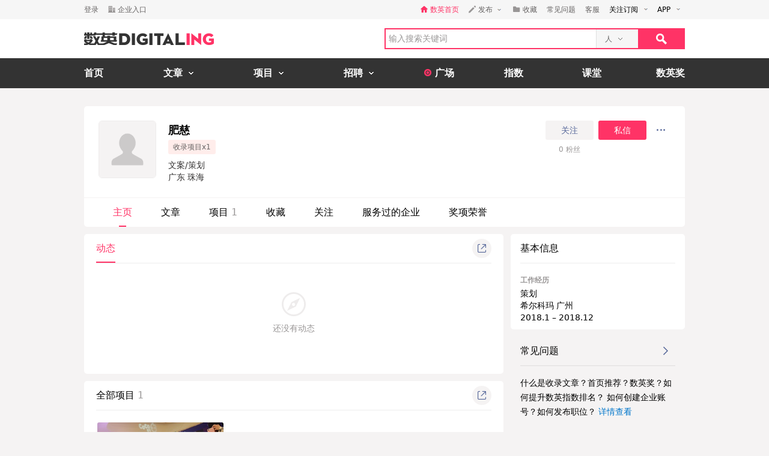

--- FILE ---
content_type: text/html; charset=utf-8
request_url: https://www.digitaling.com/people/10402566
body_size: 13414
content:
<!DOCTYPE html>
<html xmlns="https://www.w3.org/1999/xhtml">
<head>
    <meta http-equiv="Content-Type" content="text/html; charset=utf-8"/>
    <title>肥慈的主页-数英</title>
    <meta name="keywords" content="肥慈,广东,数英,数英网,DIGITALING"/>
	<meta name="description" content="肥慈,,数英网@DIGITALING"/>
    <meta name="author" content="数英网"/>
    <meta name="copyright" content="www.digitaling.com"/>
    <meta property="qc:admins" content="260344627764171414167637577363547716"/>
    <link href="https://file.digitaling.com/creator/icons/iconfont.css" rel="stylesheet" />
    <link href="https://file.digitaling.com/creator/css/creator.css?v=250220" rel="stylesheet" />
        <link href="https://file.digitaling.com/creator/css/comment.css" rel="stylesheet" />
            <script src="https://file.digitaling.com/creator/icons/iconfont.js"></script>
    <link rel="shortcut icon" href="https://www.digitaling.com/file/images/favicon.ico" type="image/x-icon" />
</head>
<body class="bg_f53">
    <div id="header" class="bg_fff">
                <div class="h_32">
            <div id="d_site" class="d_site">
                <div class="site_nav">
                    <div class="site_auto site_nav_con font_12 clearfix" id="site_nav_ul">
                        <div class="f_l snc_left">
                                                        <div class="flex l_center"><a class="color_636 mg_r_16" href="https://www.digitaling.com/login?go=aHR0cHM6Ly93d3cuZGlnaXRhbGluZy5jb20vcGVvcGxlLzEwNDAyNTY2">登录</a><a class="flex l_center color_636" href="https://www.digitaling.com/login/company"><i class="headfont hicon_company ft_12 mg_r_4"></i><em class="v_m">企业入口</em></a></div>
                                                    </div>
                        <ul class="f_r snc_right flex r_center clearfix">
                            <li class="em_li mg_r_16"><a class="flex l_center h_line_32 color_red" href="https://www.digitaling.com"><i class="headfont hicon_home_fill ft_12 mg_r_4 color_red"></i><em class="v_m">数英首页</em></a></li>
                                                        <li class="snc_li mg_r_16">
                                <div class="sncl_item"><a class="h_line_32 flex l_center pd_r_4"><i class="headfont hicon_pen ft_12 mg_r_4"></i><em class="v_m mg_r_8">发布</em><i class="icon a_d_icon"></i></a></div>
                                <div class="sncl_drop w_88">
                                    <p><a href="https://www.digitaling.com/login?go=aHR0cHM6Ly93d3cuZGlnaXRhbGluZy5jb20vYXJ0aWNsZXMvcHVibGlzaA==">发布文章</a></p>
                                    <p><a href="https://www.digitaling.com/login?go=aHR0cHM6Ly93d3cuZGlnaXRhbGluZy5jb20vcHJvamVjdHMvcHVibGlzaA==">发布项目</a></p>
                                    <p><a href="https://www.digitaling.com/login?go=aHR0cHM6Ly93d3cuZGlnaXRhbGluZy5jb20vbW9tZW50cw==">发布发现</a></p>
                                </div>
                            </li> 
                            <li class="em_li mg_r_16"><a class="h_line_32 flex l_center color_636" href="https://www.digitaling.com/login?go=aHR0cHM6Ly93d3cuZGlnaXRhbGluZy5jb20vY3JlYXRvci9jb2xsZWN0L2Zhdm9yaXRl"><i class="headfont hicon_collect_fill ft_12 mg_r_4"></i><em class="v_m">收藏</em></a></li>
                                                        <li class="em_li mg_r_16"><a class="h_line_32 color_636" href="https://www.digitaling.com/login?go=aHR0cHM6Ly93d3cuZGlnaXRhbGluZy5jb20vY3JlYXRvci9xdWVzdGlvbnM=">常见问题</a></li>
                            <li class="em_li mg_r_8"><a class="h_line_32 color_636" href="https://www.digitaling.com/login?go=[base64]">客服</a></li>
                            <li>
                                <div class="site_nav_li"><a class="show pd_0_9 clearfix" target="_blank" href="https://www.digitaling.com/about/follow"><em class="f_l">关注订阅</em><i class="f_l icon a_d_icon"></i></a></div>
                                <div class="site_nav_list w_170" style="right:0; left:auto;">
                                    <div class="pd_10 rss_box pos_rel">
                                        <div class="mg_b_20"><a class="icon bsns_blk_weixin mg_r_20" title="DIGITALING微信" target="_blank" href="https://www.digitaling.com/about/follow"></a><a class="icon bsns_blk_sina mg_r_20" title="DIGITALING新浪微博" target="_blank" href="http://weibo.com/1734726933"></a><a class="icon bsns_blk_rss mg_r_20" title="DIGITALING RSS订阅" target="_blank" href="https://www.digitaling.com/rss"></a><a class="icon ab_r_icon" title="更多关注" target="_blank" href="https://www.digitaling.com/about/follow"></a></div>
                                        <div class="digital_wx hide">
                                            <div class="digital_wx_box">
                                                <div class="mg_b_5 p_img"></div>
                                                <div class="a_c color_333">关注微信，一起数字进行时</div>
                                                <i class="icon qrcba_tan"></i>
                                            </div>
                                        </div>
                                        <div class="mg_b_5"><a class="color_999" target="_blank" href="http://qm.qq.com/cgi-bin/qm/qr?k=wwNO63zkGthB2r_bD6KvsPKG-7mytdwH">数英Q群: 16588337 (满员)</a></div>
                                        <div class="mg_b_5"><a class="color_999" target="_blank" href="http://shang.qq.com/wpa/qunwpa?idkey=b2107f4873d1a2ecc876a8eab48578a5107babb8383d23ee47d762cb309a80c4">数英二群: 32080189 (可申)</a></div>
                                        <div><a class="color_999" target="_blank" href="http://shang.qq.com/wpa/qunwpa?idkey=05c9fb6ad204d87a037f539dae63085ca99b03a0f15e54ff76afe00da8117332">认证作者Q群: 168909472</a></div>
                                    </div>
                                </div>
                            </li>
                            <li>
                                <div class="site_nav_li"><a class="show pd_0_9 clearfix" target="_blank" href="https://app.digitaling.com"><em class="f_l">APP</em><i class="f_l icon a_d_icon"></i></a></div>
                                <div class="site_nav_list w_170" style="right:0; left:auto;">
                                    <div class="pd_10">
                                        <div class="mg_b_10 clearfix"><a target="_blank" href="https://itunes.apple.com/cn/app/id1052117670"><img alt="" class="nav_apple" src=""></a></div>
                                        <div class="mg_b_10 clearfix"><a target="_blank" href="http://a.app.qq.com/o/simple.jsp?pkgname=com.android.app.digitaling"><img alt="" class="nav_android" src=""></a></div>
                                        <div class="mg_b_10 clearfix"><img alt="手机扫一扫，下载数英APP" class="nav_qrc" src=""></div>
                                        <div class="a_c color_333">手机扫一扫，下载数英APP</div>
                                    </div>
                                </div>
                            </li>
                        </ul>
                    </div>
                </div>
                            </div>
        </div>
        <div id="header_con" class="global_top">
            <div class="header_auto">
                <div class="head_top site_auto clearfix">
                    <div class="head_logo f_l"><a href="https://www.digitaling.com/"><img src="https://file.digitaling.com/images/common/logo.@2x.png" width="216" height="21" alt="数英网 DIGITALING" title="数英网 DIGITALING" /></a></div>
                    <div class="head_r f_r clearfix">
                        <div class="head_seacrh f_l clearfix">
                            <input type="text" id="keywordshead" class="f_l seaech_input" name="search" autocomplete="off" placeholder="输入搜索关键词" value="" />
                            <div class="f_l hs_select" id="hs_select"><a class="show_hslist"><em class="v_m">人</em><i class="icon arrow_hs_icon mg_l_10"></i></a><ul class="hs_list hide" id="hs_list"><li values="all"><a>全部</a></li><li values="company"><a>企业</a></li><li values="articles"><a>文章</a></li><li values="projects"><a>项目</a></li><li values="jobs"><a>职位</a></li><li values="people" class="hide"><a>人</a></li></ul><input type="hidden" name="cathead" value="people" id="cathead"></div>                        </div>
                        <div class="f_l"><a class="search_red_btn" href="javascript:void(0);" onClick="searchs.global('head');"><i class="icon search_icon"></i></a></div>
                    </div>
                </div>
            </div>
            <!--end header top-->
            <!--end nav-->
            <div class="navs">
                <div class="site_auto">
                    <ul class="clearfix">
                        <li class=" n_none">
                            <span class="n_span n_home"><a href="https://www.digitaling.com">首页</a></span>
                        </li>
                        <li class="">
                            <span class="n_span w_150"><a href="https://www.digitaling.com/articles"><b>文章</b><i class="icon nav_mb_icon mg_l_10"></i></a></span>
                            <div class="nav_hover clearfix">
                                <dl><dd><a href="https://www.digitaling.com/articles"><em><i class="icon nall_icon"></i></em><span>全部</span></a></dd></dl>
                                <div class="f_l">
                                    <dl>
                                        <dd><a href="https://www.digitaling.com/articles/headline"><em><i class="icon ntran_icon"></i></em><span>头条</span></a></dd>
                                        <dd><a href="https://www.digitaling.com/articles/choice"><em><i class="icon ntran_icon"></i></em><span>精选</span></a></dd>
                                        <dd><a href="https://www.digitaling.com/articles/hot"><em><i class="icon ntran_icon"></i></em><span>热文</span></a></dd>
                                        <dd><a href="https://www.digitaling.com/feature"><em><i class="icon ntran_icon"></i></em><span>特色专栏</span></a></dd>
                                        <dd><a href="https://www.digitaling.com/collections/hot"><em><i class="icon ntran_icon"></i></em><span>推荐收藏夹</span></a></dd>
                                    </dl>
                                </div>
                            </div>
                        </li>
                        <li class="">
                            <span class="n_span w_150"><a href="https://www.digitaling.com/projects"><b>项目</b><i class="icon nav_mb_icon mg_l_10"></i></a></span>
                            <div class="nav_hover project_nav clearfix">
                                <dl><dd><a href="https://www.digitaling.com/projects/all"><em><i class="icon nall_icon"></i></em><span>全部</span></a></dd></dl>
                                <div class="f_l">
                                    <dl>
                                        <dd><a href="https://www.digitaling.com/projects/weekly"><em><i class="icon ntran_icon"></i></em><span>每周项目精选</span></a></dd>
                                        <dd><a href="https://www.digitaling.com/projects/monthly"><em><i class="icon ntran_icon"></i></em><span>每月项目精选</span></a></dd>
                                        <dd><a href="https://www.digitaling.com/projects/international"><em><i class="icon ntran_icon"></i></em><span>海外项目精选</span></a></dd>
                                        <dd><a href="https://www.digitaling.com/projects/hot"><em><i class="icon ntran_icon"></i></em><span>近期热门项目</span></a></dd>
                                        <dd><a href="https://www.digitaling.com/projects/favorite"><em><i class="icon ntran_icon"></i></em><span>近期最多收藏</span></a></dd>
                                        <dd><a href="https://www.digitaling.com/awards/all"><em><i class="icon ntran_icon"></i></em><span>全球奖库</span></a></dd>
                                        <!-- <dd><a href="https://www.digitaling.com/dawards/winners"><em><i class="icon ntran_icon"></i></em><span>获奖项目</span></a></dd> -->
                                    </dl>
                                </div>
                            </div>
                        </li>
                        <li class="">
                            <span class="n_span w_150 "><a href="https://www.digitaling.com/jobs"><b>招聘</b><i class="icon nav_mb_icon mg_l_10"></i></a></span>
                            <div class="nav_hover">
                                <dl>
                                    <dd><a href="https://www.digitaling.com/search/jobs"><em><i class="icon nall_icon"></i></em><span>全部</span></a></dd>
                                    <dd><a href="https://www.digitaling.com/search/jobs?func=1"><em><i class="icon ntran_icon"></i></em><span>创意/设计</span></a></dd>
                                    <dd><a href="https://www.digitaling.com/search/jobs?func=2"><em><i class="icon ntran_icon"></i></em><span>文案/策划</span></a></dd>
                                    <dd><a href="https://www.digitaling.com/search/jobs?func=4"><em><i class="icon ntran_icon"></i></em><span>客户/市场</span></a></dd>
                                    <dd><a href="https://www.digitaling.com/search/jobs?func=5"><em><i class="icon ntran_icon"></i></em><span>运营/产品</span></a></dd>
                                    <dd><a href="https://www.digitaling.com/search/jobs?func=3"><em><i class="icon ntran_icon"></i></em><span>技术/制作</span></a></dd>
                                </dl>
                            </div>
                        </li>
                        <li class=" n_none">
                            <span class="n_span n_per"><a href="https://www.digitaling.com/moments"><i class="icon tlicon_moment"></i><b>广场</b></a></span>
                        </li>
                        <li class="n_none "><span class="n_span"><a href="https://www.digitaling.com/dindex">指数</a></span></li>
                        <li class="n_none"><span class="n_span"><a href="https://www.digitaling.com/kt" target="_blank" class="font_b">课堂</a></span></li>
                        <li class="nav_last"><a href="https://www.digitaling.com/dawards" target="_blank" class="font_b">数英奖</a></li>
                    </ul>
                </div>
            </div>
        </div>
        <!--end nav-->
        <input type="hidden" name="userType" value="" id="userType">
        <input type="hidden" name="userId" value="" id="loginUserId">
	</div>        <div class="wrapper" id="wrapper">
        <div class="pd_left">
            <div class="site_auto pd_t_30">
                <input type="hidden" name="user_id" id="user_id" value="10402566">
<div class="dc_box br_5 mg_b_12">
    <div class="dc_info_box">
        <div class="pd_24_16 flex">
        	            <div class="dc_info_logo mg_r_20">
                <div class="thumb wh96_box pos_rel cur_pt" onclick="openPop('popup_zoom_avatar');">
                    <img src="https://file.digitaling.com/images/avatar/avatar_default.png" id="avatar_src" width="156" alt="" title="点击查看大图" />
                </div>
            </div>
            <div class="flex_1 dc_info_detail">
                <div class="flex jc_sb mg_b_8">
                    <div class="flex_1">
                        <h1 class="flex l_center font_18">
                            <span id="user_name">肥慈</span>
                                                                                </h1>
                        <div class="list_tag_box flex l_center">
                                                                                    <span>收录项目x1</span>                                                    </div>
                        <div class="lh_20 font_14 color_313 pd_t_8">
                        	<p><span title="文案/策划">文案/策划</span></p>                            <p>广东 珠海</p>
                        </div>
                    </div>
                    <div>
						                        <div class="flex l_center">
                        	                            <button class="lh32_btn w_80 bg_f53 color_link mg_r_8 follow_btn" onclick="openPop('dialog_login');">关注</button>
                            <button class="lh32_btn w_80 bg_red color_fff mg_r_8" onclick="openPop('dialog_login');">私信</button>
                                                        <div class="cons_modify_box">
                                <div class="list_more_box wcqrc_over_btn">
                                    <button class="cl32_btn dd_more"><i class="groupfont gicon_ellipsis"></i></button>
                                    <div class="list_more_pop">
                                        <div class="list_more_pop_inner">
                                            <div class="lmp_info">
                                                <p><a href="javascript:;" class="copy_link_btn" data-clipboard-text="https://www.digitaling.com/people/10402566"><i class="groupfont gicon_link"></i>复制链接</a></p>
                                                <p><a href="javascript:void(0);" onclick="window.open('http://service.weibo.com/share/share.php?title=%E8%82%A5%E6%85%88&url=https%3A%2F%2Fwww.digitaling.com%2Fpeople%2F10402566&source=bookmark&appkey=270959447&ralateUid=1734726933&pic=https://file.digitaling.com/images/avatar/avatar_default.png','newwindow','height=400, width=500')"><i class="groupfont gicon_weibo"></i>微博</a></p>
                                                <p><span><i class="groupfont gicon_wechat"></i>微信扫一扫</span></p>
                                                <p class="wcqrc_box loading" data-clipboard-text="https://www.digitaling.com/people/10402566"><img src="https://file.digitaling.com/www/images/loading.gif" width="32"></p>
                                            </div>
                                        </div>
                                    </div>
                                </div>
                            </div>
                        </div>
                        <div class="flex l_center font_12 h_line_32 a_c color_969">
                            <div class="w_80 mg_r_4"><span id="friendsCount">0</span> 粉丝</div>
                        </div>
                                            </div>
                </div>
                <div class="w_640_box lh_24 font_14 color_313">
                    <div id="dc_top_intro" class="dc_top_intro bhk"><span></span><a class="show_all_intro color_blue hide">展开</a></div>
                    <div class="dc_intro_all hide"></div>
                </div>
            </div>
        </div>
        <!-- nav tabs -->
        <div class="dci_tab">
            <ul class="flex l_center">
                <li class="current"><a href="https://www.digitaling.com/people/10402566">主页</a></li>
                <li ><a href="https://www.digitaling.com/people/articles/10402566">文章 <span></span></a></li>
                <li ><a href="https://www.digitaling.com/people/projects/10402566">项目 <span>1</span></a></li>
                <li ><a href="https://www.digitaling.com/people/favorite/10402566">收藏</a></li>
                <li ><a href="https://www.digitaling.com/people/followperson/10402566">关注</a></li>
                <li ><a href="https://www.digitaling.com/people/partner/10402566">服务过的企业</a></li>
                <li ><a href="https://www.digitaling.com/people/awards/10402566">奖项荣誉</a></li>
            </ul>
        </div>
    </div>
</div>
<!-- 查看大图 -->
<div id="popup_zoom_avatar" class="popup popup_close">
    <div class="popup_overlay"></div>
    <div class="popup_content">
        <div class="cons_detail_infos w_464" style="width:360px;">
            <div class="cdi_header flex lr_center">
                <div>肥慈</div>
                <div><button class="close_pop_btn" onclick="closePop('popup_zoom_avatar');"><i class="groupfont gicon_close"></i></button></div>
            </div>
            <div class="cdi_body pd_20">
                <div class="lh_0">
                <img src="https://file.digitaling.com/images/avatar/avatar_default.png" width="320"/>
                </div>
            </div>
        </div>
    </div>
</div>                <!-- 内容 -->
                <div class="flex">
                    <div class="flex_1 dc_con_left">
						<!-- 动态 -->
						<div class="bg_fff br_5 pd_0_16_20 mg_b_12">
							<div class="flex lr_center lh48_box mg_b_8">
                                <ul class="flex l_center hp_tabs_list">
                                    <li class="act"><a href="https://www.digitaling.com/people/10402566">动态</a></li>
                                                                    </ul>
								<div>
                                    <div class="list_more_box wcqrc_over_btn">
                                        <button class="cl32_btn"><i class="groupfont gicon_share"></i></button>
                                        <div class="list_more_pop">
                                            <div class="list_more_pop_inner">
                                                <div class="lmp_info">
                                                    <p><span><i class="groupfont gicon_wechat"></i>微信扫一扫</span></p>
                                                    <p class="wcqrc_box loading" data-clipboard-text="https://www.digitaling.com/people/10402566"><img src="https://file.digitaling.com/www/images/loading.gif" width="32"></p>
                                                </div>
                                            </div>
                                        </div>
                                    </div>
								</div>
							</div>
                    	                                <div class="content_null_box">
                                <div class="mg_b_8"><i class="groupfont gicon_explors"></i></div>
                                <p>还没有动态</p>
                            </div>
                            						</div>
                        
                                                <!-- 项目 -->
                        <div class="bg_fff br_5 pd_0_16_20 mg_b_12">
                            <div class="flex lr_center lh48_box mg_b_20">
                                <div>全部项目 <span class="color_969">1</span></div>
                                <div>
                                    <div class="list_more_box wcqrc_over_btn">
                                        <button class="cl32_btn"><i class="groupfont gicon_share"></i></button>
                                        <div class="list_more_pop">
                                            <div class="list_more_pop_inner">
                                                <div class="lmp_info">
                                                    <p><span><i class="groupfont gicon_wechat"></i>微信扫一扫</span></p>
                                                    <p class="wcqrc_box loading" data-clipboard-text="https://www.digitaling.com/people/projects/10402566"><img src="https://file.digitaling.com/www/images/loading.gif" width="32"></p>
                                                </div>
                                            </div>
                                        </div>
                                    </div>
                                </div>
                            </div>
                            <div class="pd_0_2" style="padding:0 2px;">
                                <ul class="dc_pro_list clearfix">
                                                                        <li>
                                        <div><a href="https://www.digitaling.com/projects/32262.html" target="_blank" class="wh_210_130 thumb"><img src="https://file.digitaling.com/eImg/cover/20180725/20180725173339_73769.jpg" alt="CoCo星空之旅，星空轻柠新品体验周" title="CoCo星空之旅，星空轻柠新品体验周"></a></div>
                                        <div class="pdl_info">
                                            <h4 class="substr_2"><a href="https://www.digitaling.com/projects/32262.html" target="_blank">CoCo星空之旅，星空轻柠新品体验周</a></h4>
                                            <div class="font_12 h_40">
                                                <p><em>Brand:</em><a href="https://www.digitaling.com/company/15728" target="_blank">CoCo 都可</a></p>
                                                <p class="mg_t_5"><em>By:</em><a href="https://www.digitaling.com/company/15966" target="_blank">3X3 文创 苏州</a></p>                                            </div>
                                            <div class="flex_1 flex l_center dc_sns_panel">
                                                <a href="https://www.digitaling.com/projects/32262.html" target="_blank" class="color_red"><i class="groupfont gicon_star"></i>8</a>
                                                <a href="https://www.digitaling.com/projects/32262.html" target="_blank"><i class="groupfont gicon_collect_fill"></i>38</a>                                                                                            </div>
                                            <div class="flex lr_center">
                                                <div><span class="color_969 font_12">2018年07月25日</span></div>
                                                <div class="flex r_center dc_list_tag_box">
                                                    <span title="频道收录"><svg class="svgicon" aria-hidden="true"><use xlink:href="#gicon_d_red_tag"></use></svg></span>
                                                                                                                                                                                                            </div>
                                            </div>
                                        </div>
                                    </li>
                                                                    </ul>
                                                            </div>
                        </div>
                                                <!-- 文章 -->
                                                <div class="bg_fff br_5 pd_0_16_20 mg_b_12">
                            <div class="flex lr_center lh48_box mg_b_8">
                                <div>文章 <span class="color_969"></span></div>
                                <div>
                                    <div class="list_more_box wcqrc_over_btn">
                                        <button class="cl32_btn"><i class="groupfont gicon_share"></i></button>
                                        <div class="list_more_pop">
                                            <div class="list_more_pop_inner">
                                                <div class="lmp_info">
                                                    <p><span><i class="groupfont gicon_wechat"></i>微信扫一扫</span></p>
                                                    <p class="wcqrc_box loading" data-clipboard-text="https://www.digitaling.com/people/articles/10402566"><img src="https://file.digitaling.com/www/images/loading.gif" width="32"></p>
                                                </div>
                                            </div>
                                        </div>
                                    </div>
                                </div>
                            </div>
                            <div class="content_null_box">
                                <div class="mg_b_8"><i class="groupfont gicon_article"></i></div>
                                <p>还没有文章</p>
                            </div>
                        </div>
                                            </div>
                    <div class="dc_con_right">
                        <!-- infos -->
                        

<!-- 基本信息 -->
<div class="bg_fff br_5 pd_0_16 mg_b_12">
    <div class="lh48_box">基本信息</div>
    <div class="pd_t_16 font_14 lh_20 mg_b_12">
        <div class="mg_b_12 hide">
            <h6 class="flex l_center color_969 lh_24 font_12"><svg class="svgicon font_24 mg_r_8" aria-hidden="true"><use xlink:href="#gicon_wechat_circle"></use></svg>微信</h6>
                    </div>
        <div class="mg_b_12 hide">
            <h6 class="flex l_center color_969 lh_24 font_12"><svg class="svgicon font_24 mg_r_8" aria-hidden="true"><use xlink:href="#gicon_link_circle"></use></svg>网站</h6>
            <ul>
                            </ul>
        </div>
        <div class="mg_b_12 hide">
            <h6 class="flex l_center color_969 lh_24 font_12"><svg class="svgicon font_24 mg_r_8" aria-hidden="true"><use xlink:href="#gicon_circle_weibo"></use></svg>微博</h6>
            <ul>
                            </ul>
        </div>
                <div class="pd_b_10">
            <h6 class="color_969 lh_24 font_12">工作经历</h6>
            <ul>
            	                <li class="flex jc_sb flex_s">
                    <div class="flex_1">
                        <p>策划</p>
                        <p>希尔科玛 广州</p>
                        <p>2018.1 – 2018.12</p>
                    </div>
                    
                    					                </li>
                            </ul>
        </div>
                    </div>
</div>


<div class="bg_f53 br_5 pd_0_16">
    <div class="flex lr_center bd_b_e0d lh_48">
        <p>常见问题</p>
                <button class="cl32_btn" onclick="openPop('dialog_login');"><i class="groupfont gicon_arrow font_14 color_link"></i></button>
            </div>
    <div class="">
        <ul class="pd_t_12 pd_b_20 lh_24 font_14">
            <li class="pd_4_0">什么是收录文章？首页推荐？数英奖？如何提升数英指数排名？ 如何创建企业账号？如何发布职位？
                <a class="color_blue" onclick="openPop('dialog_login');">详情查看</a>
        </li>
        </ul>
    </div>
</div>                    </div>
                </div>
            </div>
        </div>
    </div>
    <div id="footer" class="pos_rel">
        		    <div class="footer_con">
        <div class="pd_left">
            <div class="site_auto">
                <div class="clearfix">
                    <div class="f_l w_160">
                        <h4>关于</h4>
                        <ul>
                            <li><a href="https://www.digitaling.com/about" target="_blank">关于我们</a></li>
                            <li><a href="https://www.digitaling.com/about/partner" target="_blank">合作伙伴</a></li>
                            <li><a href="https://app.digitaling.com" target="_blank">手机客户端</a></li>
                            <li><a href="https://www.digitaling.com/company/jobs/10000" target="_blank">加入我们</a></li>
                        </ul>
                    </div>
                    <div class="f_l w_160">
                        <h4>联系</h4>
                        <ul>
                            <li><a href="https://www.digitaling.com/apply" target="_blank">企业入驻</a></li>
                            <li><a href="https://www.digitaling.com/contact" target="_blank">联系我们</a></li>
                            <li><a href="https://www.digitaling.com/contact#businessCooperation" target="_blank">商务合作</a></li>
                            <li>                                <a href="https://www.digitaling.com/login/company?go=aHR0cHM6Ly93d3cuZGlnaXRhbGluZy5jb20vY29tcGFueS9hZHZlcnRpc2VtZW50" target="_blank">广告刊例</a>
                                                            </li>
                            <li><a href="https://www.digitaling.com/help/contribution" target="_blank">投稿</a></li>
                        </ul>
                    </div>
                    <div class="f_l w_160">
                        <h4>相关信息</h4>
                        <ul>
                            <li><a href="https://www.digitaling.com/people/articles/1000" target="_blank">帮助中心</a></li>
                            <li><a href="https://www.digitaling.com/help/feedback" target="_blank">意见反馈</a></li>
                            <li><a href="https://www.digitaling.com/help/agreement" target="_blank">用户协议</a></li>
                            <li><a href="https://www.digitaling.com/help/copyright" target="_blank">版权声明</a></li>
                            <li><a href="https://www.digitaling.com/login?go=[base64]" target="_blank">联系客服</a></li>
                        </ul>
                    </div>
                    <div class="f_r pd_t_35 w_285">
                        <div class="rss_box pos_rel">
                            <div><a class="icon bsns_blk_anzhuo mg_r_20" title="DIGITALING ANDROID APP" target="_blank" href="http://a.app.qq.com/o/simple.jsp?pkgname=com.android.app.digitaling"></a><a class="icon bsns_blk_apple mg_r_20" title="DIGITALING IOS APP" target="_blank" href="https://itunes.apple.com/cn/app/id1052117670"></a><a class="icon bsns_blk_weixin mg_r_20" title="DIGITALING微信" target="_blank" href="https://www.digitaling.com/about/follow"></a><a class="icon bsns_blk_sina mg_r_20" title="DIGITALING新浪微博" target="_blank" href="http://weibo.com/1734726933"></a><a class="icon bsns_blk_rss mg_r_20" title="DIGITALING RSS订阅" target="_blank" href="https://www.digitaling.com/rss"></a><a class="icon bsns_blk_youku" title="DIGITALING 优酷" target="_blank" href="http://i.youku.com/u/UMzEwMTU4Mjgw"></a></div>
                            <div class="digital_wx hide">
                                <div class="digital_wx_box">
                                    <p class="mg_b_5 p_img"></p>
                                    <p class="a_c color_333">关注微信，一起数字进行时</p>
                                    <i class="icon qrcba_tan"></i>
                                </div>
                            </div>
                            <div class="digital_rapp hide">
                                <div class="digital_rapp_box">
                                    <p class="mg_b_5 p_img"></p>
                                    <p class="a_c color_333">手机扫一扫，下载数英APP</p>
                                    <i class="icon qrcba_tan"></i>
                                </div>
                            </div>
                            <div class="digital_android hide">
                                <div class="digital_android_box">
                                    <p class="mg_b_5 p_img"></p>
                                    <p class="a_c color_333">手机扫一扫，下载数英APP</p>
                                    <i class="icon qrcba_tan"></i>
                                </div>
                            </div>
                        </div>
                    </div>
                </div>
            </div>
        </div>
    </div>
    <div class="footer_bottom">
        <div class="pd_left">
            <div class="site_auto">
                <div class="clearfix">
                    <div class="f_l w_510 pos_rel">
                        <div class="h_line_60 clearfix"><em class="inline_bk">数英网 DIGITALING &copy; 2026</em><a class="inline_bk mg_l_15 color_636" href="https://beian.miit.gov.cn/" target="_blank">沪ICP备13019248号-4</a><a href="http://www.beian.gov.cn/portal/registerSystemInfo?recordcode=31010702001522" target="_blank" class="inline_bk mg_l_15 color_636">沪公网安备31010702001522号</a><span class="inline_bk h_line_60"><a href="https://ss.knet.cn/verifyseal.dll?sn=e17092031010768973psax000000&comefrom=trust" target="_blank"><i class="icon icon_knet mg_l_15"></i></a><a href="http://v.pinpaibao.com.cn/authenticate/cert/?site=www.digitaling.com&at=official" target="_blank"><i class="icon icon_anquan mg_l_15"></i></a></span></div>
                    </div>
                </div>
            </div>
        </div>
    </div>
</div>
<!--公用提示信息old-->
<div class="hide" id="popup_tips">
    <div class="popup_con">
        <div class="a_c pd_20">
            <p class="font_14"><i class="icon success_icon mg_r_10"></i><b class="color_green v_m">资料更新成功！</b></p>
        </div>
    </div>
</div>    <!--end footer-->
    <!-- 评论 -->
<script type="text/html" class="hide" id="jstp_comment_item">
<div class="comment_item flex" id="comment_{{comment_id}}" data-value="{{comment_id}}" reply-count="{{reply_count}}">
	<div class="comment_avatar">
		<a href="{{comment_user_url}}" target="_blank"><img src="{{comment_user_avatar}}" alt="{{comment_user_nickname}}" title="{{comment_user_nickname}}" width="48"></a>
	</div>
	<div class="comment_right flex_1">
		<div class="comment_self">
			<div class="comment_cdi">
				<div class="cdi_info">
					<a href="{{comment_user_url}}" target="_blank" class="reply_nick nick" data-value="{{comment_user_id}}" data-utype="{{comment_user_type}}">{{comment_user_nickname}}</a>{{comment_author_tag}}{{comment_audit_tag}}
				</div>
			</div>
			<section class="comment_data">
				{{comment_data_text}}
				{{comment_data_pic}}
			</section>
			<div class="handle_panel flex lr_center">
				<div>{{comment_zan_tag}}<span class="time_txt">{{comment_data_time}}</span><a class="report_pl_btn" onclick="comments.report({{comment_conid}}, {{comment_id}}, this)">举报</a></div>
				<div>
					<a class="open_pl_btn" data-flag="true" onclick="comments.reply({{comment_id}},this,3);" data-replyname="{{comment_user_nickname}}">
						<i class="groupfont gicon_comment" title="回复"></i>
						<em class="">回复</em>
					</a>
					{{comment_zans_html}}
				</div>
			</div>
			<div class="reply_form hide">
				<div class="comment_input_box">
					<div contenteditable="true" spellcheck="false" placeholder="回复 {{comment_user_nickname}}" class="comment_input empty" id="conedit_{{comment_id}}"></div>
					<div class="comment_pic_preview hide">
						<div class="pic_item thumb"><img src="" alt=""></div>
						<div class="pic_handle" onclick="comments.deletePic(this);"><i class="groupfont gicon_block"></i></div>
					</div>
				</div>
				<div class="comment_tool clearfix">
					<div class="f_l pd_t_10">
						<ul class="flex nc_pub_tool">
							<li class="mg_r_16">
								<div class="emoji_con">
									<div class="emoji_box_btn" data-flag="true" id="open_emoji_{{comment_id}}" onclick="comments.emojiInit(this,{{comment_id}});"><i class="groupfont gicon_emoji" title="表情"></i></div>
								</div>
							</li>
							<li class="flex">
								<button class="comment_pic_btn" onclick="comments.uploadPic(this);"><i class="groupfont gicon_image" title="上传图片"></i></button>
								<input type="file" name="file" class="upload_comment_file" onchange="comments.uploadChange(this,2);">
							</li>
						</ul>
					</div>
					<div class="f_r">
						<span class="input_limit_num color_969">800</span><button class="pub_btn" disabled="disabled" data-cid="{{comment_id}}" onclick="comments.pubReply({{comment_id}},this, {{contype_id}});">发布</button>
					</div>
				</div>
			</div>
		</div>
		{{comment_sub_html}}
	</div>
</div>
</script>
<!-- 回复 -->
<script type="text/html" class="hide" id="jstp_reply_comment_item">
<div class="reply_comment_item flex" id="comment_{{comment_id}}" data-value="{{comment_id}}">
	<div class="comment_avatar"><a href="{{comment_user_url}}" target="_blank" class="bbc_avatar"><img src="{{comment_user_avatar}}" alt="{{comment_user_nickname}}" title="{{comment_user_nickname}}" class="br_cl" width="32"></a></div>
	<div class="flex_1">
		<div class="comment_self">
			<div class="comment_cdi">
				<div class="cdi_info">
					<a href="{{comment_user_url}}" target="_blank" class="reply_nick nick" data-value="{{comment_user_id}}" data-utype="{{comment_user_type}}">{{comment_user_nickname}}</a>{{comment_author_tag}}
					<em>回复</em>
					<a class="nick" href="{{reply_user_url}}" target="_blank">{{reply_user_nickname}}</a>{{reply_author_tag}}{{comment_audit_tag}}
				</div>
			</div>
			<section class="comment_data">
				{{comment_data_text}}
				{{comment_data_pic}}
			</section>
			<div class="handle_panel flex lr_center">
				<div>{{comment_zan_tag}}<span class="time_txt">{{comment_data_time}}</span><a class="report_pl_btn" onclick="comments.report({{comment_conid}}, {{comment_id}}, this)">举报</a></div>
				<div>
					<a class="open_pl_btn" data-flag="true" onclick="comments.reply({{parent_com_id}},this,{{contype_id}});" data-replyname="{{comment_user_nickname}}">
						<i class="groupfont gicon_comment" title="回复"></i>
						<em class="">回复</em>
					</a>
					{{comment_zans_html}}
				</div>
			</div>
		</div>
	</div>
</div>
</script>
<!-- 评论审核不通过 -->
<script type="text/html" class="hide" id="jstp_blocked_item">
<div class="comment_item flex" id="comment_{{comment_id}}" data-value="{{comment_id}}" reply-count="{{reply_count}}">
	<div class="comment_avatar">
		<a href="{{comment_user_url}}" target="_blank"><img src="{{comment_user_avatar}}" alt="{{comment_user_nickname}}" title="{{comment_user_nickname}}" width="48"></a>
	</div>
	<div class="comment_right flex_1">
		<div class="comment_self">
			<div class="comment_cdi">
				<div class="cdi_info">
					<span class="font_b color_969" data-value="{{comment_user_id}}" data-utype="{{comment_user_type}}">{{comment_user_nickname}}</span>
				</div>
			</div>
			<section class="comment_data">
				{{comment_data_text}}
			</section>
			<div class="handle_panel">
				<div><span class="time_txt">{{comment_data_time}}</span></div>
			</div>
		</div>
		{{comment_sub_html}}
	</div>
</div>
</script>
<!-- 回复审核不通过 -->
<script type="text/html" class="hide" id="jstp_reply_blocked_item">
<div class="reply_comment_item flex" id="comment_{{comment_id}}" data-value="{{comment_id}}">
	<div class="comment_avatar"><a href="{{comment_user_url}}" target="_blank" class="bbc_avatar"><img src="{{comment_user_avatar}}" alt="{{comment_user_nickname}}" title="{{comment_user_nickname}}" class="br_cl" width="32"></a></div>
	<div class="flex_1">
		<div class="comment_self">
			<div class="comment_cdi">
				<div class="cdi_info">
					<span class="font_b color_969" data-value="{{comment_user_id}}" data-utype="{{comment_user_type}}">{{comment_user_nickname}}</span>
				</div>
			</div>
			<section class="comment_data">
				{{comment_data_text}}
			</section>
			<div class="handle_panel flex">
				<div><span class="time_txt">{{comment_data_time}}</span></div>
			</div>
		</div>
	</div>
</div>
</script>    <!--pop-->
    <!--pop-->
<!-- new login -->
<link href="https://file.digitaling.com/creator/css/login.css?v=240624" rel="stylesheet" />
<div id="dialog_login" class="popup popup_close">
    <div class="popup_overlay"></div>
    <div class="popup_content dlg_login" id="dlg_login">
        <div class="close_pop_box"><button class="close_pop_btn" onclick="closePop('dialog_login');"><i class="logn_icons logn_close"></i></button></div>
        <ul class="flex dlg_tabs">
            <li class="act">个人登录</li>
            <li class="sti_com">企业入口</li>
        </ul>
        <div class="dlg_container clearfix">
            <div class="f_l w_320 mg_r_20 a_c">
                <p class="lh24_text mg_b_24">打开数英App<br>进入【我的】右上角扫一扫登录</p>
                <div class="mg_b_24">
                    <div class="dlg_qrc_center">
                        <div class="wh_136">
                            <div class="lqr_image_box lh_0"><img src="https://www.digitaling.com/file/qrImg/login/3a51ce918d87b6dd7f97ef719ee90164.png" alt="扫码登录" title="打开数英App扫一扫登录" width="140" id="qr_login_image"></div>
                            <div class="lqr_state" id="lqr_state">
                                <div class="lqr_mask"></div>
                                <!-- 成功 -->
                                <div class="lqr_info">
                                    <div class="lqri_start"><button class="lh32_btn bg_fa9" id="dlg_get_qrc_btn">获取</button></div>
                                </div>
                            </div>
                        </div>
                    </div>
                    <input type="hidden" value="aHR0cHM6Ly93d3cuZGlnaXRhbGluZy5jb20vcGVvcGxlLzEwNDAyNTY2" id="dlg_page_url">
                </div>
                <div class="flex jc_c flex_c pd_t_16">
                    <a href="https://www.digitaling.com/app" target="_blank" class="lh32_btn bg_f53 color_link">下载数英App</a>
                </div>
            </div>
            <div class="f_l w_320 tab_con">
                <div class="tab_mbox">
                    <div class="flex lr_center mg_b_24">
                        <ul class="flex l_center dlg_sub_tabs">
                            <li class="act mg_r_24">密码登录</li>
                            <li class="">验证码登录</li>
                        </ul>   
                        <a href="https://www.digitaling.com/reg" target="_blank" class="color_07c ft_16">新注册</a>
                    </div>
                    <div class="sub_tab_con mg_b_24">
                        <!-- 密码登录 -->
                        <div class="tab_sbox" id="dlg_user_sbox">
                            <div class="grey_field limit mg_b_24">
                                <input type="text" name="username" autocomplete="username" class="w_312" id="login_dlg_account" placeholder="输入邮箱/手机号">
                                <a class="clear_input_btn hide"><i class="logn_icons logn_clear"></i></a>
                                <div class="input_tooltips hide">错误提示</div>
                            </div>
                            <div class="grey_field flex lr_center mg_b_24">
                                <input name="password" type="password" class="flex_1 w_180" id="login_dlg_password" placeholder="输入密码">
                                <a class="sh_pwd"><i class="logn_icons logn_show"></i></a>
                                <a href="https://www.digitaling.com/login/forgetpwd" class="link_text">忘记密码</a>
                                <div class="input_tooltips hide">错误提示</div>
                            </div>
                            <div>
                                <button class="lh40_btn logn_red_btn w_100p" id="login_dlg_user_btn">登录</button>
                            </div>
                        </div>
                        <!-- 验证码登录 -->
                        <div class="tab_sbox hide" id="dlg_vc_sbox">
                            <div class="grey_field limit flex l_center mg_b_24">
                                <label class="pd_l_8"><i class="logn_icons logn_mobile"></i></label>
                                <input name="mobile" type="text" class="w_280" id="login_vc_mobile" placeholder="输入手机号">
                                <a class="clear_input_btn hide"><i class="logn_icons logn_clear"></i></a>
                                <div class="input_tooltips hide">错误提示</div>
                            </div>
                            <div class="grey_field flex lr_center mg_b_24">
                                <input name="code" type="text" class="w_200" id="login_vc_code" placeholder="输入验证码">
                                <a href="javascript:;" class="link_text" id="get_vc_code">获取验证码</a>
                                <div class="input_tooltips hide">错误提示</div>
                            </div>
                            <div>
                                <button class="lh40_btn logn_red_btn w_100p" id="login_vc_btn">登录</button>
                            </div>
                        </div>
                    </div>
                    <div class="a_c">
                        <p class="lh20_text mg_b_8">其他登录</p>
                        <div class="sns_login_box flex l_center">
                            <a class="mg_r_40" href="https://open.weixin.qq.com/connect/qrconnect?appid=wxdd9043993942e73f&redirect_uri=https%3A%2F%2Fwww.digitaling.com%2Fapi%2Fcallback%2Fplat%2Fwechat&response_type=code&state=1384e0229fe31de0f3a2dca2d2dcfacc&scope=snsapi_login#wechat_redirect" title="微信登录"><i class="logn_icons logn_weixin"></i></a>
                            <a class="mg_r_40" href="https://graph.qq.com/oauth2.0/authorize?response_type=code&client_id=101104579&redirect_uri=https%3A%2F%2Fwww.digitaling.com%2Fapi%2Fcallback%2Fplat%2Fqqunion&state=30dabd00e855307eb09804c86abab5b2&scope=get_user_info,add_share,list_album,add_album,upload_pic,add_topic,add_one_blog,add_weibo" title="QQ登录"><i class="logn_icons logn_qq"></i></a>
                            <a class="" href="https://api.weibo.com/oauth2/authorize?client_id=270959447&redirect_uri=https%3A%2F%2Fwww.digitaling.com%2Fapi%2Fcallback%2Fplat%2Fsina&response_type=code" title="微博登录"><i class="logn_icons logn_sina"></i></a>
                        </div>
                    </div>
                </div>
                <div class="tab_mbox hide">
                    <ul class="flex l_center dlg_sub_tabs mg_b_24">
                        <li class="act">企业用户名密码</li>
                    </ul>
                    <div class="mg_b_24" id="dlg_com_sbox">
                        <!-- 密码登录 -->
                        <div class="grey_field limit flex l_center mg_b_24">
                            <label class="pd_l_8"><i class="logn_icons logn_company"></i></label>
                            <input type="text" class="w_280" id="login_dlg_com_account" placeholder="输入企业登录用户名">
                            <a class="clear_input_btn hide"><i class="logn_icons logn_clear"></i></a>
                            <div class="input_tooltips hide">错误提示</div>
                        </div>
                        <div class="grey_field flex lr_center mg_b_24">
                            <input name="password" type="password" class="flex_1 w_180" id="login_dlg_com_password" placeholder="输入密码">
                            <a class="sh_pwd"><i class="logn_icons logn_show"></i></a>
                            <a href="https://www.digitaling.com/login/comforgetpwd" class="link_text">忘记密码</a>
                            <div class="input_tooltips hide">错误提示</div>
                        </div>
                        <div><button class="lh40_btn logn_red_btn w_320" id="login_dlg_com_btn">登录</button></div>
                    </div>
                    <div class="a_c">
                        <p class="lh20_text mg_b_8">&nbsp;</p>
                        <div class="lh40_text flex jc_c flex_c">
                            <span class="mg_r_12">没有数英企业账号？</span>
                            <a href="https://www.digitaling.com/apply" target="_blank" class="lh32_btn bg_f53 color_link">申请企业账号</a>
                        </div>
                    </div>
                </div>
            </div>
        </div>
    </div>
</div>
<div id="popup_tip" class="popup popup_close">
    <div class="popup_overlay"></div>
    <div class="popup_content">
        <div class="pop_tip_box"><span></span></div>
    </div>
</div>
<!-- 关注点赞提示框 -->
<div id="popup_btip" class="popup popup_close">
    <div class="popup_overlay"></div>
    <div class="popup_content">
        <div class="w_200 pop_tip_box a_c">
            <p class="svg_panel pd_0_4"><svg class="svgicon font_24" aria-hidden="true"><use xlink:href="#gicon_correct_tag"></use></svg></p>
            <p class="lh_32"><span>点赞成功，明天再来</span></p>
        </div>
    </div>
</div>
<div id="popup_confirm" class="popup popup_close">
    <div class="popup_overlay"></div>
    <div class="popup_content">
        <div class="w_340 font_16 a_c">
            <p class="mg_b_16 lh_32">您确定要删除该文章吗？</p>
            <div class="flex flex_c jc_c"><a class="lh32_bd_btn w_80 close_pop mg_r_20" onclick="closePop('popup_confirm');">取消</a><button class="lh32_btn bg_red w_80 color_fff">确定</button></div>
        </div>
    </div>
</div>
<div id="popup_notice" class="popup popup_close">
    <div class="popup_overlay"></div>
    <div class="popup_content">
        <div class="w_340 a_c color_313">
            <div class="lh_32 mg_b_16"><span></span></div>
            <div><a class="lh32_bd_btn w_80 close_pop" onclick="closePop('popup_notice');">关闭</a></div>
        </div>
    </div>
</div>
<!-- 举报 -->
<div id="dialog_report" class="popup popup_close">
    <div class="popup_overlay"></div>
    <div class="popup_content">
        <div class="w_480_box">
            <div class="close_pop_box"><button class="close_pop_btn" onclick="closePop('dialog_report');"><i class="groupfont gicon_close"></i></button></div>
            <div class="dlg_report_box pd_24 font_14 mg_b_4">
                <div class="report_title">举报</div>
                <div class="report_con">所发生的发大水</div>
                <div>
                    <p class="font_16 lh_40">您为什么要举报此信息？</p>
                    <ul class="report_info clearfix" id="report_info">
                        <li><label><input type="radio" name="report_type" value="1"><em>广告欺诈</em></label></li>
                        <li><label><input type="radio" name="report_type" value="2"><em>淫秽色情</em></label></li>
                        <li><label><input type="radio" name="report_type" value="3"><em>侵权</em></label></li>
                        <li><label><input type="radio" name="report_type" value="4"><em>骚扰、辱骂、歧视</em></label></li>
                        <li><label><input type="radio" name="report_type" value="5"><em>反动、政治敏感</em></label></li>
                        <li><label><input type="radio" name="report_type" value="6"><em>违法犯罪</em></label></li>
                        <li><label><input type="radio" name="report_type" value="7"><em>其它</em></label></li>
                    </ul>
                    <div id="report_other_box" class="hide">
                        <div class="ttarea_box mg_b_12">
                            <textarea class="textarea bg_fa9" max-length="200" id="report_other" placeholder="请输入举报内容"></textarea>
                            <div class="input_limit"><em class="input_length">0</em>/<span class="input_length_max">200</span></div>
                        </div>
                        <div class="input_field limited">
                            <input type="text" id="report_tort" class="bg40_input w_100p" placeholder="邮箱或手机选填">
                        </div>
                    </div>
                </div>
            </div>
            <div class="flex jc_c pd_b_24"><button class="lh32_bd_btn w_80 mg_r_12" onclick="closePop('dialog_report');">取消</button><button class="lh32_btn bg_red color_fff w_80" disabled="disabled" id="dlg_submit_report_btn">提交</button></div>
        </div>
    </div>
</div>
<!-- 添加人才库 -->
<div id="dialog_talent" class="popup popup_close">
    <div class="popup_overlay"></div>
    <div class="popup_content">
        <div class="w_340 font_16 a_c">
            <p class="mg_b_16 lh_32"><span>添加人才库成功</span></p>
            <div class="flex flex_c jc_c"><a class="lh32_bd_btn color_fff" href="https://www.digitaling.com/creator/talent">查看人才库</a><a class="lh32_bd_btn w_80 close_pop mg_l_20" onclick="closePop('dialog_talent');">关闭</a></div>
        </div>
    </div>
</div>
<div id="wxqrc_container" class="hide"></div>

<!--old js-->
<script type="text/javascript" src="https://file.digitaling.com/js/jquery/jquery-1.7.1.min.js"></script>
<script type="text/javascript" src="https://file.digitaling.com/js/jquery/jquery-ui-1.8.17.custom.min.js"></script>
<script type="text/javascript" src="https://file.digitaling.com/js/3rd/jquery.loadimg.min.js"></script>
<script type="text/javascript" src="https://file.digitaling.com/js/3rd/jquery.jmpopups.js"></script>
<script type="text/javascript" src="https://file.digitaling.com/chat/js/3rd/socket.io.js"></script>
<script type="text/javascript" src="https://file.digitaling.com/js/common.js"></script>
<script type="text/javascript" src="https://file.digitaling.com/js/datas.js"></script>
<script type="text/javascript">common.init();</script>

<script src="https://file.digitaling.com/creator/js/3rd/qrcode/qrcode.js"></script>
<script src="https://file.digitaling.com/creator/js/3rd/clipboard.min.js"></script>

<script src="https://file.digitaling.com/creator/js/3rd/popup.js"></script>
<script src="https://file.digitaling.com/creator/js/3rd/highcharts.js"></script>
<script src="https://file.digitaling.com/creator/js/3rd/dChart.js"></script>
<script src="https://file.digitaling.com/creator/js/main.js"></script>
<script src="https://file.digitaling.com/creator/js/global.js"></script>
<script src="https://file.digitaling.com/creator/js/login-new.js?v=2410251"></script><script>
homepage.userInit();
</script>    
    <!-- 表情 -->
    <script src="https://file.digitaling.com/creator/js/3rd/jquery.emoji.js"></script>
    <script src="https://file.digitaling.com/creator/js/3rd/jquery.rotate.min.js"></script>

	<script src="https://file.digitaling.com/creator/js/moments.js"></script>
	<script src="https://file.digitaling.com/creator/js/comments.js?v=240702"></script>
	<script>
        momentList.init('#moments_list');
		comments.init();
	</script>
</body>
</html>

--- FILE ---
content_type: application/javascript
request_url: https://file.digitaling.com/creator/js/3rd/dChart.js
body_size: 2537
content:
/**绘制曲线 */
function dChart(options){
    var lb1,lb2,points,pointsToShow,
        lb = [],
        parameter = {
            id: options.id, //container
            cats: options.cats, //月份数组 分类
            datas: options.datas,//数据数组
            plColor: options.plColor,//不同背景色对应的plotLine颜色
            maxNum: options.maxNum//是否大于2  显示隐藏plotLine
        }
    var chart = $(parameter.id).highcharts({
        credits:{
            enabled: false // 禁用版权信息
        },
        chart: {
            zoomType: 'x',
            panning: true,           
            style: {
                fontFamily: 'PingFangSC-Medium,Microsoft YaHei,Helvetica Neue,Helvetica,Hiragino Sans GB,Arial,sans-serif',
                color:'#ffffff'
            },
            backgroundColor:'transparent',
            height:160,
            margin:[5,20,40,12]
        },
        title: {
            text: ''
        },
        xAxis:{
            categories: parameter.cats,
            labels: {
                formatter:function(){
                    if(this.value =='1') { 
                        return this.value+"月";
                    } else { 
                        return this.value;
                    }
                },
                style:{
                    color:'#ffffff',
                    fontSize:'12px',
                    opacity: '0.8'
                },
                rotation:0
            },
            lineColor:'transparent'
        },
        yAxis: {
            title: {
                enabled: false
            },
            gridLineWidth: 0,
            opposite: true,
            minRange:0,
            // maxPadding:0.3,
            labels: {
                enabled: false,
                // step:4,
                // formatter:function(){
                //     if(this.value ==0) { 
                //         return '';
                //     }else { 
                //         return this.value+'个';
                //     }
                // },
                // style:{
                //     color:'#ffb19f'
                // }
            }
        },
        legend: {
            enabled: false
        },
        plotOptions: {
            series: {
                label: {
                    connectorAllowed: false,
                }
            }
        },
        series: [{
            type:'area',
            data: parameter.datas,
            lineColor: '#fff',
            color: '#fff',
            fillOpacity: 0.3,
            marker: {
                enabled: true,
                radius:3,
                symbol:'circle'
            }
        }],
        tooltip: {
            enabled: true,
            backgroundColor: '#f3f3f3',   // 背景颜色
            borderColor: 'none',         // 边框颜色
            borderRadius: 10,             // 边框圆角
            shadow: false,                 // 是否显示阴影
            headerFormat: '<span>{point.key}月</span>:<div style="padding:0; margin:0;">',
            pointFormat: '<span style="padding:0; margin:0;"> {point.y}个</span>',
            footerFormat: '</div>'
        }
    }, function (chart) { // on complete
        // makeData();
        setTimeout(makeData, 500);
        //var point = chart.series[0].points[8];
        //删除或增加line 2
        addMaxPlotLine();
    });
    function makeData(){
        var chart = $(parameter.id).highcharts();
        var min = 1000,
            max = 0,
            pointsToShow = [0, 0],
            points = chart.series[0].points;
        Highcharts.each(points, function(p) {
            if(p.y>max) {
                pointsToShow[0] = p.index;
                max = p.y;
            }
            if(p.y<min) {
                pointsToShow[1] = p.index;
                min = p.y;
            }
        });
        lb.push( render(chart, points[pointsToShow[0]], 'max'));
        // lb.push( render(chart, points[pointsToShow[1]], 'min'));
    }
    function ds(){
        for(var i=0;i<lb.length;i++) {
            lb[i].destroy();
        }
        lb = [];
    }
    function render(chart, point, text) {
        var renderLabel = chart.renderer.label(
            point.y,
            point.plotX + chart.plotLeft -4,
            point.plotY + chart.plotTop - 18,
            'callout',
            point.plotX + chart.plotLeft,
            point.plotY + chart.plotTop
        ).css({
            fontFamily: 'PingFangSC-Medium,Microsoft YaHei,Helvetica Neue,Helvetica,Hiragino Sans GB,Arial,sans-serif',
            color: '#ffffff',
            align: 'center',
        }).attr({
            fill: '',
            padding: 0,
            r: 0,
            zIndex: 6
        }).add();
        return renderLabel;
    }   
    //动态添加标示线 2个
    function addMaxPlotLine(){
        var chart = $(parameter.id).highcharts();
        if(parameter.maxNum){
            chart.yAxis[0].addPlotLine({           //在y轴上增加
                value: 2,
                width: 1,
                color: parameter.plColor,
                connectorColor: parameter.plColor,
                id:'plotline_2',
                label:{
                    text:'2个',
                    align:'right',
                    style:{
                        fontFamily: 'PingFangSC-Medium,Microsoft YaHei,Helvetica Neue,Helvetica,Hiragino Sans GB,Arial,sans-serif',
                        color:'#fff',
                        fontSize: '13px',
                        opacity: '0.8'
                    }
                }
            });
        }
    } 
    $(window).resize(function(){
    	//先销毁之前绘制的plotline
    	ds();
    	setTimeout(makeData, 500);
    });
}

/*获取当前月前一年的月份*/
var lastYearMonth = function() {
    var d = new Date();
    var result_Y = [];
    var result_M = [];
    var result = [];
    for(var i = 0; i < 12; i++) {
        d.setMonth(d.getMonth() - 1);
        var m = d.getMonth() + 2;
        var y = d.getFullYear();
        if(m == 13){
            y = y + 1;
            m = m - 12;
        }
        result_Y.push(y);
        result_M.push(m);
    }
    result.push(result_Y.reverse(),result_M.reverse());
    return result;
}
/*处理数据 返回渲染曲线*/
function renderChart(chartId, data, plColor, tp){
    var cats_y = lastYearMonth()[0],
        cats_m = lastYearMonth()[1],
        cats = cats_m,
        datas = [0, 0, 0, 0, 0, 0, 0, 0, 0, 0, 0, 0],
        total = 0,
        maxNum = false,
        len = data.content.length;
	if(data.isSuccess == 1){	
		for(var i = 0; i < len; i++){
			for(var j = 0; j < 12; j++){
				if(parseInt(cats_y[j]) == parseInt(data.content[i].publishYear) && parseInt(cats_m[j]) == parseInt(data.content[i].publishMonth)){
					if(tp == 'art'){
						datas[j] = parseInt(data.content[i].artCount);
						total += parseInt(data.content[i].artCount);
					}else if(tp == 'pro'){
						datas[j] = parseInt(data.content[i].proCount);
						total += parseInt(data.content[i].proCount);
					}else if(tp == 'job'){
						datas[j] = parseInt(data.content[i].jobCount);
						total += parseInt(data.content[i].jobCount);
					}
				}
			}
        }
		for(var d = 0; d < datas.length; d++){
			if(datas[d] > 1){  maxNum = true; break;}
        }
	}
    // console.log(datas);
    //赋值总数
    $('#' + chartId).prev().find('.d_total').text(total);
    //数据导入方法 实现折线图
    dChart({
        id: '#' + chartId,
        cats: cats,
        datas: datas,
        plColor: plColor,
        maxNum: maxNum
    });
}
